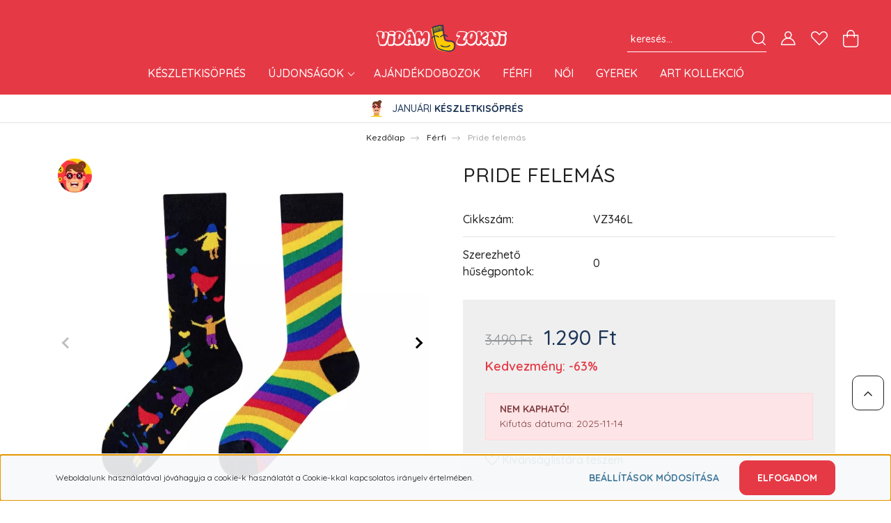

--- FILE ---
content_type: text/css
request_url: https://vidamzokni.cdn.shoprenter.hu/custom/vidamzokni/catalog/view/theme/paris_global/stylesheet/stylesheet.css?v=1765714590
body_size: 1675
content:
header .header-navbar-top {
	padding-top: -10px;
	padding-right: 10px;
	padding-bottom: 0px;
	padding-left: 0px;
}

.home-position {
    margin-bottom: 15px;
	margin-bottom: 5px;
}

#section-mosaic_v2_paris .home-position {
    margin-top: 0px;
    padding-top: 0px;
}

.sortbar {
    padding: 10px;
}

.cart-down .btn {
    height: 80px;
    display: flex;
    align-items: center;
    justify-content: center;
    background-color: #e63946;
    border-color: #e63946;
}

input#filter_keyword::placeholder {
color: #ffffff;
}

.search-module .form-control {
    font-size: 0.875rem;
    height: 40px;
    color: #fff;
    background-color: transparent;
    border-top: 0;
    border-left: 0;
    border-right: 0;
    border-bottom: 1px solid #fff;
    font-weight: 500;
    padding-left: 5px;
    padding-right: 35px;
    padding-bottom: 5px;
}

.sticky-header {
    position: fixed;
    width: 100%;
    left: 0;
    right: 0;
    will-change: transform;
    background: #e63946;
	background-color: #e63946;
    z-index: 1020;
    transition: transform .2s linear;
}

.product-page-head-title {
    margin-bottom: 0.8rem;
    line-height: 3.25rem;
    font-size: 1.8rem;
}

element.style {
}

.breadcrumb {
    display: flex;
    flex-wrap: wrap;
    margin-bottom: 1rem;
    font-size: 0.75rem;
    list-style: none;
    background-color: transparent;
    justify-content: center;
    line-height: 1.375rem;
    padding: 10px 0 0 0;
}

.btn-primary {
    background-color: #e63946;
    border-color: #e63946;
}

.mosaic-card-inner {
    padding: 10px;
}

.product-snapshot-vertical .product-snapshot:not(:empty) {
    margin-top: 20px;
    position: relative;
    width: 100%;
    padding-right: 5px;
    padding-left: 5px;
}

.footer-top-position {
    margin-top: 20px;
}

.product-page-middle-1 {
    margin-top: 0px;
}

.category-card-body .category-card-link {
    display: flex;
    justify-content: center;
    text-transform: uppercase;
    font-size: 1.1rem;
    line-height: 1.75rem;
    color: #212121;
}

.subcategory-list.row {
    margin-left: -8.5px;
    margin-right: -8.5px;
    margin-top: 10px;
}

span.attribute-value {
    border-radius: 5px;
}

.module-newsletter_subscribe-wrapper {
    margin-bottom: 5px;
}

.footer-language-currency-row {
    margin: 0px 0;
}

.slider-container {
    overflow: hidden;
    position: relative;
    margin-bottom: 0px;
}

.table {
    width: 100%;
    margin-bottom: 1rem;
}

.widget label .attribute-value {
    width: 15px !important;
    height: 15px !important;
    border-radius: 20px;
    margin-right: 0.25rem;
}

.product-page-middle-1, .product-page-middle-2, .product-page-middle-3 {
    color: #212121;
    font-size: 0.875rem;
    line-height: 1.75rem;
    font-weight: 500;
}

.product-parameters td {
    vertical-align: middle;
    padding: 13px 0;
    color: #212121;
    font-weight: 500;
    border-top: 1px solid #e4e4e4;
}

.category-description {
    font-size: 1rem;
    line-height: 1.75rem;
    color: #212121;
    font-weight: 500;
}

.announcement-bar-section-row {
    padding: 8px;
}

.product-review-no-reviews.product-review-summary .content {
    border-radius: 0;
    padding: 1rem;
    display: flex;
    justify-content: center;
    align-items: center;
    height: 100%;
    color: #212121;
    font-size: 18px;
    font-weight: 500;
    width: 100%;
}

.information-list-body .news-list .card, .sortbar-top, .open-filter-btn {
    margin-top: 0px;
}

.sortbar {
    padding: 15px;
}

.social.contact-wrapper-box-line {
    margin-top: 15px;
}

.module:not(.languageselect-module):not(.currenciesselect-module) {
    padding-bottom: 5px;
}

#section-contact_paris {
    margin-top: 0px;
}

.footer-copyright {
    color: #A6A6A6;
    margin: 1px 0;
    font-weight: 500;
    font-size: 0.75rem;
}

.footer-rows.row {
    margin-bottom: 1px;
}

.navbar-brand img {
    max-width: 100% !important;
    height: auto;
    max-height: 405px;
}

.list-list .variable {
    border-radius: 10px;
    border: 1px solid #aacc00;
    color: #1d3557;
    background-color: #aacc00;
}

.list-list .variable:hover {
	border-radius: 10px;
    background-color: #ffca3a;
    border: 1px solid #ffca3a;
    color: #000000;
}

.list-list .variable.selected {
    border-radius: 10px;
	background-color: #ffca3a;
    border: 1px solid #ffca3a;
    color: #000000;
}

.product-attribute-item {
    color: #212121;
}

.product-addtocart-wrapper .button-add-to-cart {
    position: relative;
    display: flex;
    align-items: center;
    justify-content: center;
    padding: 18px 49px;
    font-size: 1.125rem;
    line-height: 1.375rem;
    border-radius: 10px;
}

.btn-primary:hover, .btn-primary:active, .btn-primary:focus {
    background-color: #e63946 !important;
    border-color: #e63946 !important;
    color: #1d3557 !important;
}

.btn {
    border-radius: 10px;
	font-weight: 1000;
}

.product-card-title {
    font-size: 1.2rem;
    line-height: 1.625rem;
}

.product-card-stock {
    font-style: normal;
}

.discount-interval {
    background: #fff;
    display: inline-block;
    padding: 3px 10px;
    color: #e63946;
    font-size: 1rem;
    font-weight: 500;
}

.decrease-wrapper {
    font-weight: 600;
    font-size: large;
    margin: 5px 0 9px;
    color: #e63946;
}

.position-3-wrapper {
    margin-top: 0px;
}

.kickerimage-section-body .kickerimage-title {
    font-size: 3.25rem;
    color: #ffffff;
    text-transform: uppercase;
    font-weight: 1000;
    margin-bottom: 13px;
    margin-top: 17px;
}

.feature-video--title {
    font-weight: 1000;
    text-transform: uppercase;
    font-size: 2rem;
    color: #ffffff;
    line-height: 3rem;
    margin: 0 0 20px;
}

.feature-video--subtitle {
    font-size: 2rem;
    color: #ffffff;
    line-height: 1.375rem;
    margin: 0 0 20px 0;
    font-weight: 1000;
}

.product-card-stock {
    font-style: normal;
    font-weight: 1000;
}

.home-position:not(.product-module) .module-body:not(.section-module-body) {
    margin-top: 15px;
}

.footer-bottom-2-position {
    padding: 5px 0;
	background: #212121;
}

.footer-advantages {
    background-color: #e63946;
}

footer {
    margin-top: 0.5rem;
}

.product-page-advantages-section {
    background-color: #e63946;
	padding: 0px 0 0px;
}

.tags {
    padding: 0rem 0 0rem 0;
    font-size: smaller;
}

.product-page-right-box {
    padding-bottom: 1rem;
}

.product-snapshot-horizontal:not(.is-side) .product-snapshot {
    margin-top: 1rem;
}

.product-collateral-list-name {
    font-size: 0.85rem;
}

.gift-wrapping button.btn, .free-gift-chooser button.btn {
    background-color: #ffcc00;
}

.mosaic-title.card-title {
    font-size: 1.1rem;
    line-height: 1.875rem;
}

.side-position {
    background-color: #ffffff;
}

#productyoutubevideo .youtube-videos{
max-width:100%!important;
}

.badgeitem-text {
    color: #fff;
    font-size: larger;
    font-weight: bold;
}

.shipping-time {
    color: red;
    font-weight: bold;
}